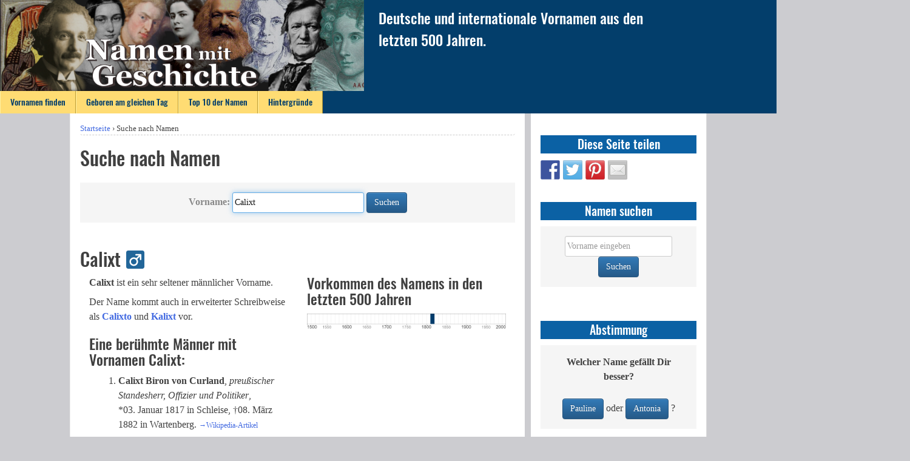

--- FILE ---
content_type: text/html; charset=UTF-8
request_url: https://www.namenmitgeschichte.de/index.php/suche-nach-namen/?worldnames_firstname=Calixt
body_size: 6082
content:
<!DOCTYPE html>
<html lang="de">
<head>
<meta charset="UTF-8">
<meta name="viewport" content="width=device-width, initial-scale=1">
<meta name="resource-type" content="document" />
<meta http-equiv="content-type" content="text/html; charset=UTF-8" />
<meta name="author" content="Onno Gabriel" />
<meta name="copyright" content="Copyright (c)2014-2017 Onno Gabriel. All Rights Reserved." />
<meta name="description" content="Wissenswertes zu Vornamen aus den letzten 500 Jahren." />
<meta name="keywords" content="name, vorname, vorname junge, vorname junge kurz, vorname junge, vorname mädchen, vorname mädchen kurz, seltene namen, seltener name, seltene vornamen, seltener vorname, alter name, geschichte, berühmtheit, berühmte person, berühmte deutsche, berühmter deutscher" />
<link rel="profile" href="http://gmpg.org/xfn/11">
<link rel="pingback" href="https://www.namenmitgeschichte.de/xmlrpc.php">

<title>Suche nach Namen &#8211; Namen mit Geschichte</title>
<meta name='robots' content='max-image-preview:large' />
<link rel='dns-prefetch' href='//s.w.org' />
<link rel="alternate" type="application/rss+xml" title="Namen mit Geschichte &raquo; Feed" href="https://www.namenmitgeschichte.de/index.php/feed/" />
<link rel="alternate" type="application/rss+xml" title="Namen mit Geschichte &raquo; Kommentar-Feed" href="https://www.namenmitgeschichte.de/index.php/comments/feed/" />
		<script type="text/javascript">
			window._wpemojiSettings = {"baseUrl":"https:\/\/s.w.org\/images\/core\/emoji\/13.0.1\/72x72\/","ext":".png","svgUrl":"https:\/\/s.w.org\/images\/core\/emoji\/13.0.1\/svg\/","svgExt":".svg","source":{"concatemoji":"https:\/\/www.namenmitgeschichte.de\/wp-includes\/js\/wp-emoji-release.min.js?ver=5.7.14"}};
			!function(e,a,t){var n,r,o,i=a.createElement("canvas"),p=i.getContext&&i.getContext("2d");function s(e,t){var a=String.fromCharCode;p.clearRect(0,0,i.width,i.height),p.fillText(a.apply(this,e),0,0);e=i.toDataURL();return p.clearRect(0,0,i.width,i.height),p.fillText(a.apply(this,t),0,0),e===i.toDataURL()}function c(e){var t=a.createElement("script");t.src=e,t.defer=t.type="text/javascript",a.getElementsByTagName("head")[0].appendChild(t)}for(o=Array("flag","emoji"),t.supports={everything:!0,everythingExceptFlag:!0},r=0;r<o.length;r++)t.supports[o[r]]=function(e){if(!p||!p.fillText)return!1;switch(p.textBaseline="top",p.font="600 32px Arial",e){case"flag":return s([127987,65039,8205,9895,65039],[127987,65039,8203,9895,65039])?!1:!s([55356,56826,55356,56819],[55356,56826,8203,55356,56819])&&!s([55356,57332,56128,56423,56128,56418,56128,56421,56128,56430,56128,56423,56128,56447],[55356,57332,8203,56128,56423,8203,56128,56418,8203,56128,56421,8203,56128,56430,8203,56128,56423,8203,56128,56447]);case"emoji":return!s([55357,56424,8205,55356,57212],[55357,56424,8203,55356,57212])}return!1}(o[r]),t.supports.everything=t.supports.everything&&t.supports[o[r]],"flag"!==o[r]&&(t.supports.everythingExceptFlag=t.supports.everythingExceptFlag&&t.supports[o[r]]);t.supports.everythingExceptFlag=t.supports.everythingExceptFlag&&!t.supports.flag,t.DOMReady=!1,t.readyCallback=function(){t.DOMReady=!0},t.supports.everything||(n=function(){t.readyCallback()},a.addEventListener?(a.addEventListener("DOMContentLoaded",n,!1),e.addEventListener("load",n,!1)):(e.attachEvent("onload",n),a.attachEvent("onreadystatechange",function(){"complete"===a.readyState&&t.readyCallback()})),(n=t.source||{}).concatemoji?c(n.concatemoji):n.wpemoji&&n.twemoji&&(c(n.twemoji),c(n.wpemoji)))}(window,document,window._wpemojiSettings);
		</script>
		<style type="text/css">
img.wp-smiley,
img.emoji {
	display: inline !important;
	border: none !important;
	box-shadow: none !important;
	height: 1em !important;
	width: 1em !important;
	margin: 0 .07em !important;
	vertical-align: -0.1em !important;
	background: none !important;
	padding: 0 !important;
}
</style>
	<link rel='stylesheet' id='wp-block-library-css'  href='https://www.namenmitgeschichte.de/wp-includes/css/dist/block-library/style.min.css?ver=5.7.14' type='text/css' media='all' />
<link rel='stylesheet' id='worldnames-css-css'  href='https://www.namenmitgeschichte.de/wp-content/plugins/worldnames/assets/css/main.css?ver=5.7.14' type='text/css' media='all' />
<link rel='stylesheet' id='bootstrap-css'  href='https://www.namenmitgeschichte.de/wp-content/themes/namenmitgeschichte/bootstrap/css/bootstrap.min.css?ver=5.7.14' type='text/css' media='all' />
<link rel='stylesheet' id='bootstrap-theme-css'  href='https://www.namenmitgeschichte.de/wp-content/themes/namenmitgeschichte/bootstrap/css/bootstrap-theme.min.css?ver=5.7.14' type='text/css' media='all' />
<link rel='stylesheet' id='namenmitgeschichte-style-css'  href='https://www.namenmitgeschichte.de/wp-content/themes/namenmitgeschichte/style.css?ver=5.7.14' type='text/css' media='all' />
<link rel='stylesheet' id='namenmitgeschichte-layout-css'  href='https://www.namenmitgeschichte.de/wp-content/themes/namenmitgeschichte/layouts/nmg-layout.css?ver=5.7.14' type='text/css' media='all' />
<script type='text/javascript' src='https://www.namenmitgeschichte.de/wp-content/themes/namenmitgeschichte/bootstrap/js/bootstrap.min.js?ver=5.7.14' id='bootstrap_js-js'></script>
<script type='text/javascript' src='https://www.namenmitgeschichte.de/wp-includes/js/jquery/jquery.min.js?ver=3.5.1' id='jquery-core-js'></script>
<script type='text/javascript' src='https://www.namenmitgeschichte.de/wp-includes/js/jquery/jquery-migrate.min.js?ver=3.3.2' id='jquery-migrate-js'></script>
<script type='text/javascript' src='https://www.namenmitgeschichte.de/wp-content/themes/namenmitgeschichte/js/dropdownmenuitem.js?ver=5.7.14' id='dropdownmenuitem-js'></script>
<link rel="https://api.w.org/" href="https://www.namenmitgeschichte.de/index.php/wp-json/" /><link rel="alternate" type="application/json" href="https://www.namenmitgeschichte.de/index.php/wp-json/wp/v2/pages/144" /><link rel="EditURI" type="application/rsd+xml" title="RSD" href="https://www.namenmitgeschichte.de/xmlrpc.php?rsd" />
<link rel="wlwmanifest" type="application/wlwmanifest+xml" href="https://www.namenmitgeschichte.de/wp-includes/wlwmanifest.xml" /> 
<meta name="generator" content="WordPress 5.7.14" />
<link rel="canonical" href="https://www.namenmitgeschichte.de/index.php/suche-nach-namen/" />
<link rel='shortlink' href='https://www.namenmitgeschichte.de/?p=144' />
<link rel="alternate" type="application/json+oembed" href="https://www.namenmitgeschichte.de/index.php/wp-json/oembed/1.0/embed?url=https%3A%2F%2Fwww.namenmitgeschichte.de%2Findex.php%2Fsuche-nach-namen%2F" />
<link rel="alternate" type="text/xml+oembed" href="https://www.namenmitgeschichte.de/index.php/wp-json/oembed/1.0/embed?url=https%3A%2F%2Fwww.namenmitgeschichte.de%2Findex.php%2Fsuche-nach-namen%2F&#038;format=xml" />

<style type="text/css"></style>
<style>
.synved-social-resolution-single {
display: inline-block;
}
.synved-social-resolution-normal {
display: inline-block;
}
.synved-social-resolution-hidef {
display: none;
}

@media only screen and (min--moz-device-pixel-ratio: 2),
only screen and (-o-min-device-pixel-ratio: 2/1),
only screen and (-webkit-min-device-pixel-ratio: 2),
only screen and (min-device-pixel-ratio: 2),
only screen and (min-resolution: 2dppx),
only screen and (min-resolution: 192dpi) {
	.synved-social-resolution-normal {
	display: none;
	}
	.synved-social-resolution-hidef {
	display: inline-block;
	}
}
</style><link rel="icon" href="https://www.namenmitgeschichte.de/wp-content/uploads/2018/10/Logo_VornamenSuche_192x192_white-140x140.png" sizes="32x32" />
<link rel="icon" href="https://www.namenmitgeschichte.de/wp-content/uploads/2018/10/Logo_VornamenSuche_192x192_white.png" sizes="192x192" />
<link rel="apple-touch-icon" href="https://www.namenmitgeschichte.de/wp-content/uploads/2018/10/Logo_VornamenSuche_192x192_white.png" />
<meta name="msapplication-TileImage" content="https://www.namenmitgeschichte.de/wp-content/uploads/2018/10/Logo_VornamenSuche_192x192_white.png" />
</head>

<body class="page-template-default page page-id-144">
<div id="page" class="site">
	<a class="skip-link screen-reader-text" href="#main">Springe zum Inhalt</a>

	<header id="masthead" class="site-header" role="banner">
		<div class="site-toprow">
			<div class="site-branding">
				<a href="https://www.namenmitgeschichte.de">
					<img id="tzf-logo" src="https://www.namenmitgeschichte.de/wp-content/themes/namenmitgeschichte/images/Logo.png" alt="Tage zum Feiern - Logo" />
				</a>
			</div> 
			<div class="site-subtitle">
				Deutsche und internationale Vornamen aus den letzten 500 Jahren.			</div>
<!--			
			<div class="site-search">
				<form role="search" method="get" id="search-form" class="search-form" action="https://www.namenmitgeschichte.de">
					<input type="search" id="search-field" class="search-field" placeholder="Suche&#160;&hellip;" value="" name="s" />
					<button id="search-button" class="search-submit"><i class="glyphicon glyphicon-search"></i></button>
				</form>	
			</div>
-->
		</div>
		<nav id="site-navigation" class="main-navigation" role="navigation">
			<button class="menu-toggle" aria-controls="primary-menu" aria-expanded="false">
				<span class="glyphicon glyphicon-align-justify"></span>
			</button>
			<div class="menu-hauptmenu-container"><ul id="primary-menu" class="menu"><li id="menu-item-172" class="menu-item menu-item-type-post_type menu-item-object-page menu-item-home menu-item-172"><a href="https://www.namenmitgeschichte.de/">Vornamen finden</a></li>
<li id="menu-item-558" class="menu-item menu-item-type-post_type menu-item-object-page menu-item-558"><a href="https://www.namenmitgeschichte.de/index.php/geboren-am-gleichen-tag/">Geboren am gleichen Tag</a></li>
<li id="menu-item-44" class="menu-item menu-item-type-post_type menu-item-object-page menu-item-44"><a href="https://www.namenmitgeschichte.de/index.php/top-10-der-namen-das-20-jahrhundert/">Top 10 der Namen</a></li>
<li id="menu-item-179" class="menu-item menu-item-type-post_type menu-item-object-page menu-item-179"><a href="https://www.namenmitgeschichte.de/index.php/hintergruende/">Hintergründe</a></li>
</ul></div>		</nav><!-- #site-navigation -->
	</header><!-- #masthead -->

	<div id="content" class="site-content">


	
	<div id="primary" class="content-area">
		<main id="main" class="site-main" role="main">

			
<article id="post-144" class="post-144 page type-page status-publish hentry">
	<nav class="breadcrumb"><a href="https://www.namenmitgeschichte.de">Startseite</a> &rsaquo; <span class="current-page">Suche nach Namen</span></nav>	<header class="entry-header">
		<h1 class="entry-title">Suche nach Namen</h1>	</header><!-- .entry-header -->

	<div class="entry-content">
				<form class="form-inline text-center nmg-form nmg_background" action="https://www.namenmitgeschichte.de/index.php/suche-nach-namen" method="POST">
<input type="hidden" id="_wpnonce" name="_wpnonce" value="042906b84c" /><input type="hidden" name="_wp_http_referer" value="/index.php/suche-nach-namen/?worldnames_firstname=Calixt" />				<div class="form-group">
					<label for="worldnames_firstname"><strong>Vorname:</strong></label>
					<input class="form-control" type="text" name="worldnames_firstname" id="worldnames_firstname" value="Calixt" size="25" maxlength="100" autofocus />
				</div>
				<button type="submit" class="btn btn-primary">Suchen</button>
				<br />
<!--
				<div class="form-group">
					<input class="form-control" type="checkbox" name="worldnames_german" id="worldnames_german" checked/>
					<label for="worldnames_german">Deutsche</label>
					<input class="form-control" type="checkbox" name="worldnames_nongerman" id="worldnames_non_german" checked/>
					<label for="worldnames_non_german">Nicht-Deutsche</label>
				</div><br />
-->				
		
			</form>
			<br />
		<h2 id="male_version">Calixt &#x2642;</h2>
<div class="container-fluid"><div class="row"><div class="col-xs-12 col-md-6"><p><strong>Calixt</strong> ist ein  sehr seltener männlicher Vorname.</p><p><p>Der Name kommt auch in erweiterter Schreibweise als <a href="https://www.namenmitgeschichte.de/index.php/suche-nach-namen?worldnames_firstname=Calixto&amp;_wpnonce=042906b84c"><strong>Calixto</strong></a> und <a href="https://www.namenmitgeschichte.de/index.php/suche-nach-namen?worldnames_firstname=Kalixt&amp;_wpnonce=042906b84c"><strong>Kalixt</strong></a> vor.</p></p><h3>Eine berühmte M&auml;nner mit Vornamen Calixt:</h3><ol><li><strong>Calixt Biron von Curland</strong>, <em>preußischer Standesherr, Offizier und Politiker</em>, *03.&nbsp;Januar 1817 in Schleise, †08.&nbsp;März 1882 in Wartenberg. <span style="font-size:75%"><a href="http://de.wikipedia.org/wiki/Calixt_Biron_von_Curland">&rarr;Wikipedia-Artikel</a></span></li></ol><br></div><div class="col-xs-12 col-md-6"><h3 style="clear:none;margin-top:0;padding-top:0;">Vorkommen des Namens in den letzten 500 Jahren</h3><img src="https://www.namenmitgeschichte.de/wp-content/extensions/names_timelines/29537.png"width="600" height="45" /><br /><br /></div></div>
	</div><!-- .entry-content -->

	<footer class="entry-footer">
			</footer><!-- .entry-footer -->
</article><!-- #post-## -->

		</main><!-- #main -->
	</div><!-- #primary -->


<aside id="secondary" class="widget-area" role="complementary">
	<section id="synved_social_share-2" class="widget widget_synved_social_share"><h2 class="widget-title">Diese Seite teilen</h2><div><a class="synved-social-button synved-social-button-share synved-social-size-32 synved-social-resolution-normal synved-social-provider-facebook nolightbox" data-provider="facebook" target="_blank" rel="nofollow" title="Share on Facebook" href="https://www.facebook.com/sharer.php?u=https%3A%2F%2Fwww.namenmitgeschichte.de%2Findex.php%2Fsuche-nach-namen%2F%3Fworldnames_firstname%3DCalixt&#038;t=Suche%20nach%20Namen&#038;s=100&#038;p&#091;url&#093;=https%3A%2F%2Fwww.namenmitgeschichte.de%2Findex.php%2Fsuche-nach-namen%2F%3Fworldnames_firstname%3DCalixt&#038;p&#091;images&#093;&#091;0&#093;=&#038;p&#091;title&#093;=Suche%20nach%20Namen" style="font-size: 0px;width:32px;height:32px;margin:0;margin-bottom:5px;margin-right:5px"><img alt="Facebook" title="Share on Facebook" class="synved-share-image synved-social-image synved-social-image-share" width="32" height="32" style="display: inline;width:32px;height:32px;margin: 0;padding: 0;border: none" src="https://www.namenmitgeschichte.de/wp-content/plugins/social-media-feather/synved-social/image/social/regular/32x32/facebook.png" /></a><a class="synved-social-button synved-social-button-share synved-social-size-32 synved-social-resolution-normal synved-social-provider-twitter nolightbox" data-provider="twitter" target="_blank" rel="nofollow" title="Share on Twitter" href="https://twitter.com/intent/tweet?url=https%3A%2F%2Fwww.namenmitgeschichte.de%2Findex.php%2Fsuche-nach-namen%2F%3Fworldnames_firstname%3DCalixt&#038;text=Hey%2C%20schau%20Dir%20diese%20Seite%20mal%20an%3A" style="font-size: 0px;width:32px;height:32px;margin:0;margin-bottom:5px;margin-right:5px"><img alt="twitter" title="Share on Twitter" class="synved-share-image synved-social-image synved-social-image-share" width="32" height="32" style="display: inline;width:32px;height:32px;margin: 0;padding: 0;border: none" src="https://www.namenmitgeschichte.de/wp-content/plugins/social-media-feather/synved-social/image/social/regular/32x32/twitter.png" /></a><a class="synved-social-button synved-social-button-share synved-social-size-32 synved-social-resolution-normal synved-social-provider-pinterest nolightbox" data-provider="pinterest" target="_blank" rel="nofollow" title="Pin it with Pinterest" href="https://pinterest.com/pin/create/button/?url=https%3A%2F%2Fwww.namenmitgeschichte.de%2Findex.php%2Fsuche-nach-namen%2F%3Fworldnames_firstname%3DCalixt&#038;media=&#038;description=Suche%20nach%20Namen" style="font-size: 0px;width:32px;height:32px;margin:0;margin-bottom:5px;margin-right:5px"><img alt="pinterest" title="Pin it with Pinterest" class="synved-share-image synved-social-image synved-social-image-share" width="32" height="32" style="display: inline;width:32px;height:32px;margin: 0;padding: 0;border: none" src="https://www.namenmitgeschichte.de/wp-content/plugins/social-media-feather/synved-social/image/social/regular/32x32/pinterest.png" /></a><a class="synved-social-button synved-social-button-share synved-social-size-32 synved-social-resolution-normal synved-social-provider-mail nolightbox" data-provider="mail" rel="nofollow" title="Share by email" href="mailto:?subject=Suche%20nach%20Namen&#038;body=Hey%2C%20schau%20Dir%20diese%20Seite%20mal%20an%3A:%20https%3A%2F%2Fwww.namenmitgeschichte.de%2Findex.php%2Fsuche-nach-namen%2F%3Fworldnames_firstname%3DCalixt" style="font-size: 0px;width:32px;height:32px;margin:0;margin-bottom:5px"><img alt="mail" title="Share by email" class="synved-share-image synved-social-image synved-social-image-share" width="32" height="32" style="display: inline;width:32px;height:32px;margin: 0;padding: 0;border: none" src="https://www.namenmitgeschichte.de/wp-content/plugins/social-media-feather/synved-social/image/social/regular/32x32/mail.png" /></a><a class="synved-social-button synved-social-button-share synved-social-size-32 synved-social-resolution-hidef synved-social-provider-facebook nolightbox" data-provider="facebook" target="_blank" rel="nofollow" title="Share on Facebook" href="https://www.facebook.com/sharer.php?u=https%3A%2F%2Fwww.namenmitgeschichte.de%2Findex.php%2Fsuche-nach-namen%2F%3Fworldnames_firstname%3DCalixt&#038;t=Suche%20nach%20Namen&#038;s=100&#038;p&#091;url&#093;=https%3A%2F%2Fwww.namenmitgeschichte.de%2Findex.php%2Fsuche-nach-namen%2F%3Fworldnames_firstname%3DCalixt&#038;p&#091;images&#093;&#091;0&#093;=&#038;p&#091;title&#093;=Suche%20nach%20Namen" style="font-size: 0px;width:32px;height:32px;margin:0;margin-bottom:5px;margin-right:5px"><img alt="Facebook" title="Share on Facebook" class="synved-share-image synved-social-image synved-social-image-share" width="32" height="32" style="display: inline;width:32px;height:32px;margin: 0;padding: 0;border: none" src="https://www.namenmitgeschichte.de/wp-content/plugins/social-media-feather/synved-social/image/social/regular/64x64/facebook.png" /></a><a class="synved-social-button synved-social-button-share synved-social-size-32 synved-social-resolution-hidef synved-social-provider-twitter nolightbox" data-provider="twitter" target="_blank" rel="nofollow" title="Share on Twitter" href="https://twitter.com/intent/tweet?url=https%3A%2F%2Fwww.namenmitgeschichte.de%2Findex.php%2Fsuche-nach-namen%2F%3Fworldnames_firstname%3DCalixt&#038;text=Hey%2C%20schau%20Dir%20diese%20Seite%20mal%20an%3A" style="font-size: 0px;width:32px;height:32px;margin:0;margin-bottom:5px;margin-right:5px"><img alt="twitter" title="Share on Twitter" class="synved-share-image synved-social-image synved-social-image-share" width="32" height="32" style="display: inline;width:32px;height:32px;margin: 0;padding: 0;border: none" src="https://www.namenmitgeschichte.de/wp-content/plugins/social-media-feather/synved-social/image/social/regular/64x64/twitter.png" /></a><a class="synved-social-button synved-social-button-share synved-social-size-32 synved-social-resolution-hidef synved-social-provider-pinterest nolightbox" data-provider="pinterest" target="_blank" rel="nofollow" title="Pin it with Pinterest" href="https://pinterest.com/pin/create/button/?url=https%3A%2F%2Fwww.namenmitgeschichte.de%2Findex.php%2Fsuche-nach-namen%2F%3Fworldnames_firstname%3DCalixt&#038;media=&#038;description=Suche%20nach%20Namen" style="font-size: 0px;width:32px;height:32px;margin:0;margin-bottom:5px;margin-right:5px"><img alt="pinterest" title="Pin it with Pinterest" class="synved-share-image synved-social-image synved-social-image-share" width="32" height="32" style="display: inline;width:32px;height:32px;margin: 0;padding: 0;border: none" src="https://www.namenmitgeschichte.de/wp-content/plugins/social-media-feather/synved-social/image/social/regular/64x64/pinterest.png" /></a><a class="synved-social-button synved-social-button-share synved-social-size-32 synved-social-resolution-hidef synved-social-provider-mail nolightbox" data-provider="mail" rel="nofollow" title="Share by email" href="mailto:?subject=Suche%20nach%20Namen&#038;body=Hey%2C%20schau%20Dir%20diese%20Seite%20mal%20an%3A:%20https%3A%2F%2Fwww.namenmitgeschichte.de%2Findex.php%2Fsuche-nach-namen%2F%3Fworldnames_firstname%3DCalixt" style="font-size: 0px;width:32px;height:32px;margin:0;margin-bottom:5px"><img alt="mail" title="Share by email" class="synved-share-image synved-social-image synved-social-image-share" width="32" height="32" style="display: inline;width:32px;height:32px;margin: 0;padding: 0;border: none" src="https://www.namenmitgeschichte.de/wp-content/plugins/social-media-feather/synved-social/image/social/regular/64x64/mail.png" /></a></div></section><section id="worldnameswidgetnames-3" class="widget widget_worldnameswidgetnames"><h2 class="widget-title">Namen suchen</h2>        <form class="form-inline text-center nmg-form nmg_background" action="https://www.namenmitgeschichte.de/index.php/suche-nach-namen" method="POST">
        <input type="hidden" name="no_machina" value="42" />
<input type="hidden" id="_wpnonce" name="_wpnonce" value="2fe9ab7603" /><input type="hidden" name="_wp_http_referer" value="/index.php/suche-nach-namen/?worldnames_firstname=Calixt" />            <div class="form-group">
                <input class="form-control" type="text" name="worldnames_firstname" id="worldnames_firstname" value="" size="20" maxlength="100" placeholder="Vorname eingeben" />
            </div>
            <button type="submit" class="btn btn-primary">Suchen</button>
            <br />

        </form>
        <br />
</section><section id="worldnamessidebarwidget-2" class="widget widget_worldnamessidebarwidget"><h2 class="widget-title">Abstimmung</h2>			<form class="form-inline text-center nmg-form nmg_background" action="https://www.namenmitgeschichte.de/index.php/suche-nach-namen/" method="POST">
								<input type="hidden" name="vote_key" value="8e7977">
				<strong>Welcher Name gefällt Dir besser?</strong><br />
				<br />
				<div class="form-group">
					<button type="submit" name="vote_name" value="Pauline" class="btn btn-primary">Pauline</button>
					oder 
					<button type="submit" name="vote_name" value="Antonia" class="btn btn-primary">Antonia</button>
					?
				</div>
			</form>
</section><section id="text-14" class="widget widget_text"><h2 class="widget-title">Das Vornamen-Buch</h2>			<div class="textwidget"><div style="width: 100%; text-align: center;">
<p>Ein Kompendium über deutsche Vornamen der letzten 500 Jahre −<br />
ab sofort als E-Book erhältlich:</p>
<p><a href="https://www.epubli.de/shop/buch/65707" target="_blank" rel="noopener"><img class="nmg_book-ad" style="width: 300px; height: 424px;" alt="Das Vornamen-Buch" src="https://www.namenmitgeschichte.de/wp-content/uploads/2017/07/CoverImage_300x424.png" /></a></p>
<p>(Auch in Versionen für Amazon&#8217;s <strong>Kindle</strong>, <strong>Google Play</strong> und Apple&#8217;s <strong>iTunes</strong> verfügbar!)</p>
</div>
</div>
		</section>
		<section id="recent-posts-4" class="widget widget_recent_entries">
		<h2 class="widget-title">Neueste Beiträge</h2>
		<ul>
											<li>
					<a href="https://www.namenmitgeschichte.de/index.php/das-vornamen-buch-deutsche-vornamen-der-letzten-500-jahre/">Das Vornamen-Buch: Deutsche Vornamen der letzten 500 Jahre</a>
									</li>
											<li>
					<a href="https://www.namenmitgeschichte.de/index.php/soll-es-lange-leben-nenne-dein-kind-karlheinz-oder-friedel/">Soll es lange leben, nenne Dein Kind Karlheinz (oder Friedel)</a>
									</li>
											<li>
					<a href="https://www.namenmitgeschichte.de/index.php/durchschnittsalter-beruehmter-deutscher-maenner-in-bezug-auf-ihre-vornamen/">Durchschnittsalter berühmter deutscher Männer in Bezug auf ihre Vornamen</a>
									</li>
											<li>
					<a href="https://www.namenmitgeschichte.de/index.php/durchschnittsalter-beruehmter-deutscher-frauen-in-bezug-auf-ihre-vornamen/">Durchschnittsalter berühmter deutscher Frauen in Bezug auf ihre Vornamen</a>
									</li>
											<li>
					<a href="https://www.namenmitgeschichte.de/index.php/seltene-maennliche-vornamen/">Seltene männliche Vornamen</a>
									</li>
											<li>
					<a href="https://www.namenmitgeschichte.de/index.php/seltene-weibliche-vornamen/">Seltene weibliche Vornamen</a>
									</li>
											<li>
					<a href="https://www.namenmitgeschichte.de/index.php/wer-ist-beruehmt/">Wer ist berühmt? Die Liste der berühmtesten Deutschen</a>
									</li>
											<li>
					<a href="https://www.namenmitgeschichte.de/index.php/ueber-frauen-und-maenner/">Über berühmte Frauen und Männer</a>
									</li>
					</ul>

		</section></aside><!-- #secondary -->

	</div><!-- #content -->

	<footer id="colophon" class="site-footer" role="contentinfo">
		<div class="footer-menu">
			<div class="menu-footer-menu-container"><ul id="footer-menu" class="menu"><li id="menu-item-554" class="menu-item menu-item-type-post_type menu-item-object-page menu-item-554"><a href="https://www.namenmitgeschichte.de/index.php/uber-das-projekt/">Impressum</a></li>
<li id="menu-item-553" class="menu-item menu-item-type-post_type menu-item-object-page menu-item-553"><a href="https://www.namenmitgeschichte.de/index.php/datenschutz/">Datenschutz</a></li>
</ul></div>		</div>
		<div class="site-info">
			&copy; 2017 <a href="https://www.datacodedesign.de">Data&middot;Code&middot;Design</a>, Berlin
		</div><!-- .site-info -->
	</footer><!-- #colophon -->
</div><!-- #page -->

<script type='text/javascript' src='https://www.namenmitgeschichte.de/wp-content/themes/namenmitgeschichte/js/navigation.js?ver=20151215' id='namenmitgeschichte-navigation-js'></script>
<script type='text/javascript' src='https://www.namenmitgeschichte.de/wp-content/themes/namenmitgeschichte/js/skip-link-focus-fix.js?ver=20151215' id='namenmitgeschichte-skip-link-focus-fix-js'></script>
<script type='text/javascript' src='https://www.namenmitgeschichte.de/wp-includes/js/wp-embed.min.js?ver=5.7.14' id='wp-embed-js'></script>

</body>
</html>
